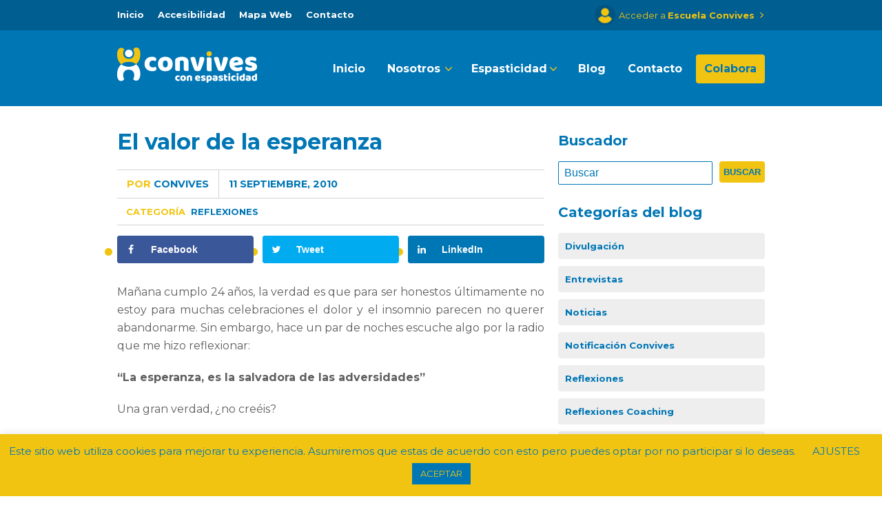

--- FILE ---
content_type: text/html; charset=UTF-8
request_url: https://www.convives.net/2010/09/el-valor-de-la-esperanza/
body_size: 19427
content:
<!DOCTYPE html>
<html lang="es">
<head>

	<!-- Basic Page Needs
  ================================================== -->
	<meta http-equiv="content-type" content="text/html; charset=utf-8"/>
	<title>
		     El valor de la esperanza - Convives con Espasticidad	</title>
    <meta name="description" content="Trabajamos por la autonomía de las personas que conviven con espasticidad." />
    <meta name="keywords" content="convives, asociacion convives, convives con espasticidad, convivir con espasticidad, espasticidad, blog sobre espasticidad, claudia tecglen" />
    <meta name="author" content="Claudia Tecglen" />
    <link rel="icon" type="image/png" href="https://www.convives.net/wp-content/themes/MissionWP24/images/favicon.png" />

	<!-- Mobile Specific Metas
  ================================================== -->
	<meta name="viewport" content="width=device-width, initial-scale=1, maximum-scale=1" />
                      

	<!--[if lt IE 9]>
		<script src="http://html5shim.googlecode.com/svn/trunk/html5.js"></script>
	<![endif]-->


        <link rel="alternate" type="application/rss+xml" title="Convives con Espasticidad RSS Feed" href="https://www.convives.net/feed/" />
        <link rel="alternate" type="text/xml" title="RSS .92" href="https://www.convives.net/feed/rss/" />
        <link rel="alternate" type="application/atom+xml" title="Atom 0.3" href="https://www.convives.net/feed/atom/" />
        <link rel="pingback" href="https://www.convives.net/xmlrpc.php" />

        <!-- Theme Hook -->
        
     <meta name='robots' content='max-image-preview:large' />
<!-- Grow Social by Mediavine v.1.20.3 https://marketplace.mediavine.com/grow-social-pro/ -->
<meta property="og:locale" content="es_ES" />
<meta property="og:type" content="article" />
<meta property="og:title" content="El valor de la esperanza" />
<meta property="og:description" content="Mañana cumplo 24 años, la verdad es que para ser honestos últimamente no estoy para muchas celebraciones el dolor y el insomnio parecen no querer abandonarme. Sin embargo, hace un par de noches escuche algo" />
<meta property="og:url" content="https://www.convives.net/2010/09/el-valor-de-la-esperanza/" />
<meta property="og:site_name" content="Convives con Espasticidad" />
<meta property="og:updated_time" content="2013-12-15T10:40:08+00:00" />
<meta property="article:published_time" content="2010-09-11T20:12:00+00:00" />
<meta property="article:modified_time" content="2013-12-15T10:40:08+00:00" />
<meta name="twitter:card" content="summary_large_image" />
<meta name="twitter:title" content="El valor de la esperanza" />
<meta name="twitter:description" content="Mañana cumplo 24 años, la verdad es que para ser honestos últimamente no estoy para muchas celebraciones el dolor y el insomnio parecen no querer abandonarme. Sin embargo, hace un par de noches escuche algo" />
<!-- Grow Social by Mediavine v.1.20.3 https://marketplace.mediavine.com/grow-social-pro/ -->
<link rel='dns-prefetch' href='//www.convives.net' />
<link rel='dns-prefetch' href='//ajax.googleapis.com' />
<link rel="alternate" type="application/rss+xml" title="Convives con Espasticidad &raquo; Feed" href="https://www.convives.net/feed/" />
<link rel="alternate" type="application/rss+xml" title="Convives con Espasticidad &raquo; Feed de los comentarios" href="https://www.convives.net/comments/feed/" />
<link rel="alternate" type="application/rss+xml" title="Convives con Espasticidad &raquo; Comentario El valor de la esperanza del feed" href="https://www.convives.net/2010/09/el-valor-de-la-esperanza/feed/" />
<link rel='stylesheet' id='dashicons-css' href='https://www.convives.net/wp-includes/css/dashicons.min.css?ver=6.4.7' type='text/css' media='all' />
<link rel='stylesheet' id='wp-block-library-css' href='https://www.convives.net/wp-includes/css/dist/block-library/style.min.css?ver=6.4.7' type='text/css' media='all' />
<link rel='stylesheet' id='sensei-theme-blocks-css' href='https://www.convives.net/wp-content/plugins/sensei-lms/assets/dist/css/sensei-theme-blocks.css?ver=da76eee960ee8e72c2c1' type='text/css' media='all' />
<link rel='stylesheet' id='sensei-sidebar-mobile-menu-css' href='https://www.convives.net/wp-content/plugins/sensei-lms/assets/dist/css/sensei-course-theme/sidebar-mobile-menu.css?ver=a2904062ba4cd0776255' type='text/css' media='all' />
<style id='classic-theme-styles-inline-css' type='text/css'>
/*! This file is auto-generated */
.wp-block-button__link{color:#fff;background-color:#32373c;border-radius:9999px;box-shadow:none;text-decoration:none;padding:calc(.667em + 2px) calc(1.333em + 2px);font-size:1.125em}.wp-block-file__button{background:#32373c;color:#fff;text-decoration:none}
</style>
<style id='global-styles-inline-css' type='text/css'>
body{--wp--preset--color--black: #000000;--wp--preset--color--cyan-bluish-gray: #abb8c3;--wp--preset--color--white: #ffffff;--wp--preset--color--pale-pink: #f78da7;--wp--preset--color--vivid-red: #cf2e2e;--wp--preset--color--luminous-vivid-orange: #ff6900;--wp--preset--color--luminous-vivid-amber: #fcb900;--wp--preset--color--light-green-cyan: #7bdcb5;--wp--preset--color--vivid-green-cyan: #00d084;--wp--preset--color--pale-cyan-blue: #8ed1fc;--wp--preset--color--vivid-cyan-blue: #0693e3;--wp--preset--color--vivid-purple: #9b51e0;--wp--preset--gradient--vivid-cyan-blue-to-vivid-purple: linear-gradient(135deg,rgba(6,147,227,1) 0%,rgb(155,81,224) 100%);--wp--preset--gradient--light-green-cyan-to-vivid-green-cyan: linear-gradient(135deg,rgb(122,220,180) 0%,rgb(0,208,130) 100%);--wp--preset--gradient--luminous-vivid-amber-to-luminous-vivid-orange: linear-gradient(135deg,rgba(252,185,0,1) 0%,rgba(255,105,0,1) 100%);--wp--preset--gradient--luminous-vivid-orange-to-vivid-red: linear-gradient(135deg,rgba(255,105,0,1) 0%,rgb(207,46,46) 100%);--wp--preset--gradient--very-light-gray-to-cyan-bluish-gray: linear-gradient(135deg,rgb(238,238,238) 0%,rgb(169,184,195) 100%);--wp--preset--gradient--cool-to-warm-spectrum: linear-gradient(135deg,rgb(74,234,220) 0%,rgb(151,120,209) 20%,rgb(207,42,186) 40%,rgb(238,44,130) 60%,rgb(251,105,98) 80%,rgb(254,248,76) 100%);--wp--preset--gradient--blush-light-purple: linear-gradient(135deg,rgb(255,206,236) 0%,rgb(152,150,240) 100%);--wp--preset--gradient--blush-bordeaux: linear-gradient(135deg,rgb(254,205,165) 0%,rgb(254,45,45) 50%,rgb(107,0,62) 100%);--wp--preset--gradient--luminous-dusk: linear-gradient(135deg,rgb(255,203,112) 0%,rgb(199,81,192) 50%,rgb(65,88,208) 100%);--wp--preset--gradient--pale-ocean: linear-gradient(135deg,rgb(255,245,203) 0%,rgb(182,227,212) 50%,rgb(51,167,181) 100%);--wp--preset--gradient--electric-grass: linear-gradient(135deg,rgb(202,248,128) 0%,rgb(113,206,126) 100%);--wp--preset--gradient--midnight: linear-gradient(135deg,rgb(2,3,129) 0%,rgb(40,116,252) 100%);--wp--preset--font-size--small: 13px;--wp--preset--font-size--medium: 20px;--wp--preset--font-size--large: 36px;--wp--preset--font-size--x-large: 42px;--wp--preset--spacing--20: 0.44rem;--wp--preset--spacing--30: 0.67rem;--wp--preset--spacing--40: 1rem;--wp--preset--spacing--50: 1.5rem;--wp--preset--spacing--60: 2.25rem;--wp--preset--spacing--70: 3.38rem;--wp--preset--spacing--80: 5.06rem;--wp--preset--shadow--natural: 6px 6px 9px rgba(0, 0, 0, 0.2);--wp--preset--shadow--deep: 12px 12px 50px rgba(0, 0, 0, 0.4);--wp--preset--shadow--sharp: 6px 6px 0px rgba(0, 0, 0, 0.2);--wp--preset--shadow--outlined: 6px 6px 0px -3px rgba(255, 255, 255, 1), 6px 6px rgba(0, 0, 0, 1);--wp--preset--shadow--crisp: 6px 6px 0px rgba(0, 0, 0, 1);}:where(.is-layout-flex){gap: 0.5em;}:where(.is-layout-grid){gap: 0.5em;}body .is-layout-flow > .alignleft{float: left;margin-inline-start: 0;margin-inline-end: 2em;}body .is-layout-flow > .alignright{float: right;margin-inline-start: 2em;margin-inline-end: 0;}body .is-layout-flow > .aligncenter{margin-left: auto !important;margin-right: auto !important;}body .is-layout-constrained > .alignleft{float: left;margin-inline-start: 0;margin-inline-end: 2em;}body .is-layout-constrained > .alignright{float: right;margin-inline-start: 2em;margin-inline-end: 0;}body .is-layout-constrained > .aligncenter{margin-left: auto !important;margin-right: auto !important;}body .is-layout-constrained > :where(:not(.alignleft):not(.alignright):not(.alignfull)){max-width: var(--wp--style--global--content-size);margin-left: auto !important;margin-right: auto !important;}body .is-layout-constrained > .alignwide{max-width: var(--wp--style--global--wide-size);}body .is-layout-flex{display: flex;}body .is-layout-flex{flex-wrap: wrap;align-items: center;}body .is-layout-flex > *{margin: 0;}body .is-layout-grid{display: grid;}body .is-layout-grid > *{margin: 0;}:where(.wp-block-columns.is-layout-flex){gap: 2em;}:where(.wp-block-columns.is-layout-grid){gap: 2em;}:where(.wp-block-post-template.is-layout-flex){gap: 1.25em;}:where(.wp-block-post-template.is-layout-grid){gap: 1.25em;}.has-black-color{color: var(--wp--preset--color--black) !important;}.has-cyan-bluish-gray-color{color: var(--wp--preset--color--cyan-bluish-gray) !important;}.has-white-color{color: var(--wp--preset--color--white) !important;}.has-pale-pink-color{color: var(--wp--preset--color--pale-pink) !important;}.has-vivid-red-color{color: var(--wp--preset--color--vivid-red) !important;}.has-luminous-vivid-orange-color{color: var(--wp--preset--color--luminous-vivid-orange) !important;}.has-luminous-vivid-amber-color{color: var(--wp--preset--color--luminous-vivid-amber) !important;}.has-light-green-cyan-color{color: var(--wp--preset--color--light-green-cyan) !important;}.has-vivid-green-cyan-color{color: var(--wp--preset--color--vivid-green-cyan) !important;}.has-pale-cyan-blue-color{color: var(--wp--preset--color--pale-cyan-blue) !important;}.has-vivid-cyan-blue-color{color: var(--wp--preset--color--vivid-cyan-blue) !important;}.has-vivid-purple-color{color: var(--wp--preset--color--vivid-purple) !important;}.has-black-background-color{background-color: var(--wp--preset--color--black) !important;}.has-cyan-bluish-gray-background-color{background-color: var(--wp--preset--color--cyan-bluish-gray) !important;}.has-white-background-color{background-color: var(--wp--preset--color--white) !important;}.has-pale-pink-background-color{background-color: var(--wp--preset--color--pale-pink) !important;}.has-vivid-red-background-color{background-color: var(--wp--preset--color--vivid-red) !important;}.has-luminous-vivid-orange-background-color{background-color: var(--wp--preset--color--luminous-vivid-orange) !important;}.has-luminous-vivid-amber-background-color{background-color: var(--wp--preset--color--luminous-vivid-amber) !important;}.has-light-green-cyan-background-color{background-color: var(--wp--preset--color--light-green-cyan) !important;}.has-vivid-green-cyan-background-color{background-color: var(--wp--preset--color--vivid-green-cyan) !important;}.has-pale-cyan-blue-background-color{background-color: var(--wp--preset--color--pale-cyan-blue) !important;}.has-vivid-cyan-blue-background-color{background-color: var(--wp--preset--color--vivid-cyan-blue) !important;}.has-vivid-purple-background-color{background-color: var(--wp--preset--color--vivid-purple) !important;}.has-black-border-color{border-color: var(--wp--preset--color--black) !important;}.has-cyan-bluish-gray-border-color{border-color: var(--wp--preset--color--cyan-bluish-gray) !important;}.has-white-border-color{border-color: var(--wp--preset--color--white) !important;}.has-pale-pink-border-color{border-color: var(--wp--preset--color--pale-pink) !important;}.has-vivid-red-border-color{border-color: var(--wp--preset--color--vivid-red) !important;}.has-luminous-vivid-orange-border-color{border-color: var(--wp--preset--color--luminous-vivid-orange) !important;}.has-luminous-vivid-amber-border-color{border-color: var(--wp--preset--color--luminous-vivid-amber) !important;}.has-light-green-cyan-border-color{border-color: var(--wp--preset--color--light-green-cyan) !important;}.has-vivid-green-cyan-border-color{border-color: var(--wp--preset--color--vivid-green-cyan) !important;}.has-pale-cyan-blue-border-color{border-color: var(--wp--preset--color--pale-cyan-blue) !important;}.has-vivid-cyan-blue-border-color{border-color: var(--wp--preset--color--vivid-cyan-blue) !important;}.has-vivid-purple-border-color{border-color: var(--wp--preset--color--vivid-purple) !important;}.has-vivid-cyan-blue-to-vivid-purple-gradient-background{background: var(--wp--preset--gradient--vivid-cyan-blue-to-vivid-purple) !important;}.has-light-green-cyan-to-vivid-green-cyan-gradient-background{background: var(--wp--preset--gradient--light-green-cyan-to-vivid-green-cyan) !important;}.has-luminous-vivid-amber-to-luminous-vivid-orange-gradient-background{background: var(--wp--preset--gradient--luminous-vivid-amber-to-luminous-vivid-orange) !important;}.has-luminous-vivid-orange-to-vivid-red-gradient-background{background: var(--wp--preset--gradient--luminous-vivid-orange-to-vivid-red) !important;}.has-very-light-gray-to-cyan-bluish-gray-gradient-background{background: var(--wp--preset--gradient--very-light-gray-to-cyan-bluish-gray) !important;}.has-cool-to-warm-spectrum-gradient-background{background: var(--wp--preset--gradient--cool-to-warm-spectrum) !important;}.has-blush-light-purple-gradient-background{background: var(--wp--preset--gradient--blush-light-purple) !important;}.has-blush-bordeaux-gradient-background{background: var(--wp--preset--gradient--blush-bordeaux) !important;}.has-luminous-dusk-gradient-background{background: var(--wp--preset--gradient--luminous-dusk) !important;}.has-pale-ocean-gradient-background{background: var(--wp--preset--gradient--pale-ocean) !important;}.has-electric-grass-gradient-background{background: var(--wp--preset--gradient--electric-grass) !important;}.has-midnight-gradient-background{background: var(--wp--preset--gradient--midnight) !important;}.has-small-font-size{font-size: var(--wp--preset--font-size--small) !important;}.has-medium-font-size{font-size: var(--wp--preset--font-size--medium) !important;}.has-large-font-size{font-size: var(--wp--preset--font-size--large) !important;}.has-x-large-font-size{font-size: var(--wp--preset--font-size--x-large) !important;}
.wp-block-navigation a:where(:not(.wp-element-button)){color: inherit;}
:where(.wp-block-post-template.is-layout-flex){gap: 1.25em;}:where(.wp-block-post-template.is-layout-grid){gap: 1.25em;}
:where(.wp-block-columns.is-layout-flex){gap: 2em;}:where(.wp-block-columns.is-layout-grid){gap: 2em;}
.wp-block-pullquote{font-size: 1.5em;line-height: 1.6;}
</style>
<link rel='stylesheet' id='jquery-ui-css' href='https://ajax.googleapis.com/ajax/libs/jqueryui/1.8/themes/base/jquery-ui.css?ver=6.4.7' type='text/css' media='all' />
<link rel='stylesheet' id='cookie-law-info-css' href='https://www.convives.net/wp-content/plugins/cookie-law-info/legacy/public/css/cookie-law-info-public.css?ver=3.1.7' type='text/css' media='all' />
<link rel='stylesheet' id='cookie-law-info-gdpr-css' href='https://www.convives.net/wp-content/plugins/cookie-law-info/legacy/public/css/cookie-law-info-gdpr.css?ver=3.1.7' type='text/css' media='all' />
<link rel='stylesheet' id='wpdm-font-awesome-css' href='https://www.convives.net/wp-content/plugins/download-manager/assets/fontawesome/css/all.min.css?ver=6.4.7' type='text/css' media='all' />
<link rel='stylesheet' id='wpdm-frontend-css-css' href='https://www.convives.net/wp-content/plugins/download-manager/assets/bootstrap/css/bootstrap.min.css?ver=6.4.7' type='text/css' media='all' />
<link rel='stylesheet' id='wpdm-front-css' href='https://www.convives.net/wp-content/plugins/download-manager/assets/css/front.css?ver=6.4.7' type='text/css' media='all' />
<link rel='stylesheet' id='module-frontend-css' href='https://www.convives.net/wp-content/plugins/sensei-lms/assets/dist/css/modules-frontend.css?ver=cca6dcd88abe8edd7799' type='text/css' media='all' />
<link rel='stylesheet' id='pages-frontend-css' href='https://www.convives.net/wp-content/plugins/sensei-lms/assets/dist/css/pages-frontend.css?ver=edcdf7465b8aa0bcaa21' type='text/css' media='all' />
<link rel='stylesheet' id='sensei-frontend-css' href='https://www.convives.net/wp-content/plugins/sensei-lms/assets/dist/css/frontend.css?ver=5bdeb28ce9856764d612' type='text/css' media='screen' />
<link rel='stylesheet' id='dpsp-frontend-style-pro-css' href='https://www.convives.net/wp-content/plugins/social-pug/assets/dist/style-frontend-pro.1.20.3.css?ver=1.20.3' type='text/css' media='all' />
<link rel='stylesheet' id='mission-style-css' href='https://www.convives.net/wp-content/themes/MissionWP24/style.css?ver=6.4.7' type='text/css' media='all' />
<link rel='stylesheet' id='mission-superfish-css' href='https://www.convives.net/wp-content/themes/MissionWP24/stylesheets/superfish.css?ver=20121010' type='text/css' media='all' />
<link rel='stylesheet' id='mission-skeleton-css' href='https://www.convives.net/wp-content/themes/MissionWP24/stylesheets/skeleton.css?ver=20121010' type='text/css' media='all' />
<link rel='stylesheet' id='mission-base-css' href='https://www.convives.net/wp-content/themes/MissionWP24/stylesheets/base.css?ver=20121010' type='text/css' media='all' />
<link rel='stylesheet' id='custom-css' href='https://www.convives.net/wp-content/themes/MissionWP24/custom.css?ver=6.4.7' type='text/css' media='all' />
<script type="text/javascript" src="https://www.convives.net/wp-includes/js/jquery/jquery.min.js?ver=3.7.1" id="jquery-core-js"></script>
<script type="text/javascript" src="https://www.convives.net/wp-includes/js/jquery/jquery-migrate.min.js?ver=3.4.1" id="jquery-migrate-js"></script>
<script type="text/javascript" src="https://www.convives.net/wp-includes/js/jquery/ui/core.min.js?ver=1.13.2" id="jquery-ui-core-js"></script>
<script type="text/javascript" src="https://www.convives.net/wp-includes/js/jquery/ui/datepicker.min.js?ver=1.13.2" id="jquery-ui-datepicker-js"></script>
<script type="text/javascript" id="jquery-ui-datepicker-js-after">
/* <![CDATA[ */
jQuery(function(jQuery){jQuery.datepicker.setDefaults({"closeText":"Cerrar","currentText":"Hoy","monthNames":["enero","febrero","marzo","abril","mayo","junio","julio","agosto","septiembre","octubre","noviembre","diciembre"],"monthNamesShort":["Ene","Feb","Mar","Abr","May","Jun","Jul","Ago","Sep","Oct","Nov","Dic"],"nextText":"Siguiente","prevText":"Anterior","dayNames":["domingo","lunes","martes","mi\u00e9rcoles","jueves","viernes","s\u00e1bado"],"dayNamesShort":["Dom","Lun","Mar","Mi\u00e9","Jue","Vie","S\u00e1b"],"dayNamesMin":["D","L","M","X","J","V","S"],"dateFormat":"d MM, yy","firstDay":1,"isRTL":false});});
/* ]]> */
</script>
<script type="text/javascript" src="https://www.convives.net/wp-content/plugins/bab-form//form.js?ver=6.4.7" id="bab_form_js-js"></script>
<script type="text/javascript" id="cookie-law-info-js-extra">
/* <![CDATA[ */
var Cli_Data = {"nn_cookie_ids":[],"cookielist":[],"non_necessary_cookies":[],"ccpaEnabled":"","ccpaRegionBased":"","ccpaBarEnabled":"","strictlyEnabled":["necessary","obligatoire"],"ccpaType":"gdpr","js_blocking":"","custom_integration":"","triggerDomRefresh":"","secure_cookies":""};
var cli_cookiebar_settings = {"animate_speed_hide":"500","animate_speed_show":"500","background":"#f1c411","border":"#b1a6a6c2","border_on":"","button_1_button_colour":"#0076b5","button_1_button_hover":"#005e91","button_1_link_colour":"#f1c411","button_1_as_button":"1","button_1_new_win":"","button_2_button_colour":"#333","button_2_button_hover":"#292929","button_2_link_colour":"#0076b5","button_2_as_button":"","button_2_hidebar":"","button_3_button_colour":"#0076b5","button_3_button_hover":"#005e91","button_3_link_colour":"#fff","button_3_as_button":"1","button_3_new_win":"","button_4_button_colour":"#000","button_4_button_hover":"#000000","button_4_link_colour":"#0076b5","button_4_as_button":"","button_7_button_colour":"#61a229","button_7_button_hover":"#4e8221","button_7_link_colour":"#fff","button_7_as_button":"1","button_7_new_win":"","font_family":"inherit","header_fix":"","notify_animate_hide":"1","notify_animate_show":"","notify_div_id":"#cookie-law-info-bar","notify_position_horizontal":"right","notify_position_vertical":"bottom","scroll_close":"","scroll_close_reload":"","accept_close_reload":"","reject_close_reload":"","showagain_tab":"","showagain_background":"#fff","showagain_border":"#000","showagain_div_id":"#cookie-law-info-again","showagain_x_position":"100px","text":"#0076b5","show_once_yn":"","show_once":"10000","logging_on":"","as_popup":"","popup_overlay":"1","bar_heading_text":"","cookie_bar_as":"banner","popup_showagain_position":"bottom-right","widget_position":"left"};
var log_object = {"ajax_url":"https:\/\/www.convives.net\/wp-admin\/admin-ajax.php"};
/* ]]> */
</script>
<script type="text/javascript" src="https://www.convives.net/wp-content/plugins/cookie-law-info/legacy/public/js/cookie-law-info-public.js?ver=3.1.7" id="cookie-law-info-js"></script>
<script type="text/javascript" src="https://www.convives.net/wp-content/plugins/download-manager/assets/bootstrap/js/popper.min.js?ver=6.4.7" id="wpdm-poper-js"></script>
<script type="text/javascript" src="https://www.convives.net/wp-content/plugins/download-manager/assets/bootstrap/js/bootstrap.min.js?ver=6.4.7" id="wpdm-frontend-js-js"></script>
<script type="text/javascript" id="wpdm-frontjs-js-extra">
/* <![CDATA[ */
var wpdm_url = {"home":"https:\/\/www.convives.net\/","site":"https:\/\/www.convives.net\/","ajax":"https:\/\/www.convives.net\/wp-admin\/admin-ajax.php"};
var wpdm_js = {"spinner":"<i class=\"fas fa-sun fa-spin\"><\/i>","client_id":"c4fd133efdac19a0c8037bd06fc64fa9"};
var wpdm_strings = {"pass_var":"\u00a1Contrase\u00f1a verificada!","pass_var_q":"Please click following button to start download.","start_dl":"Iniciar descarga"};
/* ]]> */
</script>
<script type="text/javascript" src="https://www.convives.net/wp-content/plugins/download-manager/assets/js/front.js?ver=3.2.82" id="wpdm-frontjs-js"></script>
<link rel="https://api.w.org/" href="https://www.convives.net/wp-json/" /><link rel="alternate" type="application/json" href="https://www.convives.net/wp-json/wp/v2/posts/11334" /><link rel="EditURI" type="application/rsd+xml" title="RSD" href="https://www.convives.net/xmlrpc.php?rsd" />
<meta name="generator" content="WordPress 6.4.7" />
<link rel="canonical" href="https://www.convives.net/2010/09/el-valor-de-la-esperanza/" />
<link rel='shortlink' href='https://www.convives.net/?p=11334' />
<link rel="alternate" type="application/json+oembed" href="https://www.convives.net/wp-json/oembed/1.0/embed?url=https%3A%2F%2Fwww.convives.net%2F2010%2F09%2Fel-valor-de-la-esperanza%2F" />
<link rel="alternate" type="text/xml+oembed" href="https://www.convives.net/wp-json/oembed/1.0/embed?url=https%3A%2F%2Fwww.convives.net%2F2010%2F09%2Fel-valor-de-la-esperanza%2F&#038;format=xml" />
		<style>
			:root {
						}
		</style>
		<style type="text/css" data-source="Grow Social by Mediavine">
				@media screen and ( max-width : 720px ) {
					.dpsp-content-wrapper.dpsp-hide-on-mobile,
					.dpsp-share-text.dpsp-hide-on-mobile,
					.dpsp-content-wrapper .dpsp-network-label {
						display: none;
					}
					.dpsp-has-spacing .dpsp-networks-btns-wrapper li {
						margin:0 2% 10px 0;
					}
					.dpsp-network-btn.dpsp-has-label:not(.dpsp-has-count) {
						max-height: 40px;
						padding: 0;
						justify-content: center;
					}
					.dpsp-content-wrapper.dpsp-size-small .dpsp-network-btn.dpsp-has-label:not(.dpsp-has-count){
						max-height: 32px;
					}
					.dpsp-content-wrapper.dpsp-size-large .dpsp-network-btn.dpsp-has-label:not(.dpsp-has-count){
						max-height: 46px;
					}
				}
			
			@media screen and ( max-width : 720px ) {
				#dpsp-floating-sidebar.dpsp-hide-on-mobile.opened {
					display: none;
				}
			}
			</style>		<style type="text/css" id="wp-custom-css">
			p {
    line-height: 26px;
}



div.bab_collapse .panel-title a {
    padding: 20px 60px 20px 20px;
}		</style>
		<meta name="generator" content="WordPress Download Manager 3.2.82" />
                <style>
        /* WPDM Link Template Styles */        </style>
                <style>

            :root {
                --color-primary: #016ebe;
                --color-primary-rgb: 1, 110, 190;
                --color-primary-hover: #016ebe;
                --color-primary-active: #016ebe;
                --color-secondary: #016ebe;
                --color-secondary-rgb: 1, 110, 190;
                --color-secondary-hover: #016ebe;
                --color-secondary-active: #016ebe;
                --color-success: #18ce0f;
                --color-success-rgb: 24, 206, 15;
                --color-success-hover: #18ce0f;
                --color-success-active: #18ce0f;
                --color-info: #2CA8FF;
                --color-info-rgb: 44, 168, 255;
                --color-info-hover: #2CA8FF;
                --color-info-active: #2CA8FF;
                --color-warning: #FFB236;
                --color-warning-rgb: 255, 178, 54;
                --color-warning-hover: #FFB236;
                --color-warning-active: #FFB236;
                --color-danger: #ff5062;
                --color-danger-rgb: 255, 80, 98;
                --color-danger-hover: #ff5062;
                --color-danger-active: #ff5062;
                --color-green: #30b570;
                --color-blue: #0073ff;
                --color-purple: #8557D3;
                --color-red: #ff5062;
                --color-muted: rgba(69, 89, 122, 0.6);
                --wpdm-font: "Rubik", -apple-system, BlinkMacSystemFont, "Segoe UI", Roboto, Helvetica, Arial, sans-serif, "Apple Color Emoji", "Segoe UI Emoji", "Segoe UI Symbol";
            }

            .wpdm-download-link.btn.btn-primary.btn-sm {
                border-radius: 4px;
            }


        </style>
             <script type="text/javascript">
function go() 
{
window.location=document.getElementById("menu_m").value;
}
function go_a() 
{
window.location=document.getElementById("menu_m_a").value;
}
</script>
<!-- Global site tag (gtag.js) - Google Analytics -->
<script async src="https://www.googletagmanager.com/gtag/js?id=UA-23717312-1"></script>
<script>
  window.dataLayer = window.dataLayer || [];
  function gtag(){dataLayer.push(arguments);}
  gtag('js', new Date());

  gtag('config', 'UA-23717312-1');
</script>
<!-- Global site tag (gtag.js) - Google Ads: 690944223 -->

<script async src="https://www.googletagmanager.com/gtag/js?id=AW-690944223"></script>

<script>

  window.dataLayer = window.dataLayer || [];

  function gtag(){dataLayer.push(arguments);}

  gtag('js', new Date());

 

  gtag('config', 'AW-690944223');

</script>
<!-- Event snippet for Botón estoy interesado en participar conversion page

In your html page, add the snippet and call gtag_report_conversion when someone clicks on the chosen link or button. -->

<script>

function gtag_report_conversion(url) {

  var callback = function () {

    if (typeof(url) != 'undefined') {

      window.location = url;

    }

  };

  gtag('event', 'conversion', {

      'send_to': 'AW-690944223/3M6zCJXDxrUBEN_xu8kC',

      'event_callback': callback

  });

  return false;

}

</script>
</head>

    <body class="post-template-default single single-post postid-11334 single-format-standard sensei-fit">

            <div id="topbar">
        
        <div class="container clearfix">
          
            <div class="sixteen columns">
     
                
                 <div class="mainNav">

                    <ul id="menu-top-menu" class="nav clearfix sf-menu sf-js-enabled sf-shadow"><li id="menu-item-17629" class="menu-item menu-item-type-custom menu-item-object-custom menu-item-home menu-item-17629"><a href="https://www.convives.net/">Inicio</a></li>
<li id="menu-item-12042" class="menu-item menu-item-type-post_type menu-item-object-page menu-item-12042"><a href="https://www.convives.net/accesibilidad/">Accesibilidad</a></li>
<li id="menu-item-12041" class="menu-item menu-item-type-post_type menu-item-object-page menu-item-12041"><a href="https://www.convives.net/mapa-web/">Mapa Web</a></li>
<li id="menu-item-10857" class="menu-item menu-item-type-post_type menu-item-object-page menu-item-10857"><a href="https://www.convives.net/contacto/">Contacto</a></li>
</ul>                 
               

                </div>
                <div id="menu_movil_a">
                    <select title="Menú accesible" id="menu_m_a" class="menu menu_movil" onchange="go_a()"><option value="" selected="selected" >Menú accesible</option><option value="https://www.convives.net/">Inicio</option>
<option value="https://www.convives.net/accesibilidad/">Accesibilidad</option>
<option value="https://www.convives.net/mapa-web/">Mapa Web</option>
<option value="https://www.convives.net/contacto/">Contacto</option>
</select>                </div> 

                <div id="head_login">
                	<a class="nologged" href="https://www.convives.net/accesoescuela/">Acceder a <strong>Escuela Convives</strong></a>
                </div>
                            
            </div>
            
        </div>
        
    </div>
     
        
           <div class="noBanner header">
        
        <div class="container">
            
            <div class="sixteen columns">
                
               <a href="https://www.convives.net" id="logo"><img alt="Convives con espasticidad" src="https://www.convives.net/wp-content/uploads/2019/04/logotipo_convives.png" /></a>
               <div class="menusup">

                    <ul id="menu-menu" class="nav clearfix sf-menu sf-js-enabled sf-shadow"><li id="menu-item-10864" class="menu-item menu-item-type-custom menu-item-object-custom menu-item-home menu-item-10864"><a href="https://www.convives.net">Inicio</a></li>
<li id="menu-item-12008" class="menu-item menu-item-type-custom menu-item-object-custom menu-item-has-children menu-item-12008"><a>Nosotros</a>
<ul class="sub-menu">
	<li id="menu-item-11977" class="menu-item menu-item-type-post_type menu-item-object-page menu-item-11977"><a href="https://www.convives.net/sobre-convives/">Sobre Convives</a></li>
	<li id="menu-item-18846" class="menu-item menu-item-type-post_type menu-item-object-page menu-item-18846"><a href="https://www.convives.net/podcast-los-convivientes/">Podcast Los Convivientes</a></li>
	<li id="menu-item-19381" class="menu-item menu-item-type-post_type menu-item-object-page menu-item-19381"><a href="https://www.convives.net/jornada-con-ciencia/">Jornada Con-Ciencia</a></li>
	<li id="menu-item-12012" class="menu-item menu-item-type-post_type menu-item-object-page menu-item-12012"><a href="https://www.convives.net/sobre-convives/servicios-para-socios/">Servicios para Socios</a></li>
	<li id="menu-item-15164" class="menu-item menu-item-type-post_type menu-item-object-page menu-item-15164"><a href="https://www.convives.net/sobre-convives/investigaciones/">Investigaciones</a></li>
	<li id="menu-item-15654" class="menu-item menu-item-type-post_type menu-item-object-page menu-item-15654"><a href="https://www.convives.net/sobre-convives/hazte-socio/">Hazte socio</a></li>
	<li id="menu-item-14109" class="menu-item menu-item-type-post_type menu-item-object-page menu-item-14109"><a href="https://www.convives.net/sobre-convives/hemeroteca/">Hemeroteca</a></li>
	<li id="menu-item-15095" class="menu-item menu-item-type-post_type menu-item-object-page menu-item-15095"><a href="https://www.convives.net/sobre-convives/memoria-de-actividades/">Transparencia</a></li>
	<li id="menu-item-10930" class="menu-item menu-item-type-post_type menu-item-object-page menu-item-10930"><a href="https://www.convives.net/sobre-convives/patrocinadores-y-coloboradores/">Colaboradores</a></li>
</ul>
</li>
<li id="menu-item-12009" class="menu-item menu-item-type-custom menu-item-object-custom menu-item-has-children menu-item-12009"><a>Espasticidad</a>
<ul class="sub-menu">
	<li id="menu-item-11978" class="menu-item menu-item-type-post_type menu-item-object-page menu-item-11978"><a href="https://www.convives.net/espasticidad/">¿Qué es la Espasticidad?</a></li>
	<li id="menu-item-19303" class="menu-item menu-item-type-post_type menu-item-object-page menu-item-19303"><a href="https://www.convives.net/espasticidad/preguntas-y-respuestas-frecuentes-sobre-el-afrontamiento-de-la-discapacidad/">Preguntas y respuestas que las personas se hacen para saber más de la discapacidad</a></li>
	<li id="menu-item-19236" class="menu-item menu-item-type-post_type menu-item-object-page menu-item-19236"><a href="https://www.convives.net/espasticidad/guia-interactiva-cuida-tu-salud-mejora-tu-vida/">Guía interactiva “Cuida tu salud, mejora tu vida”</a></li>
	<li id="menu-item-19403" class="menu-item menu-item-type-post_type menu-item-object-page menu-item-19403"><a href="https://www.convives.net/espasticidad/miguel-y-carmen-se-divierten-con-las-nuevas-tecnologias/">Cuento: Miguel y Carmen se divierten con las nuevas tecnologías</a></li>
	<li id="menu-item-19054" class="menu-item menu-item-type-post_type menu-item-object-page menu-item-19054"><a href="https://www.convives.net/espasticidad/no-tengas-miedo-cuentas-conmigo/">Cuento: No tengas miedo, cuentas conmigo</a></li>
	<li id="menu-item-18186" class="menu-item menu-item-type-post_type menu-item-object-page menu-item-18186"><a href="https://www.convives.net/covid-19/">Información útil sobre el COVID-19</a></li>
	<li id="menu-item-18388" class="menu-item menu-item-type-post_type menu-item-object-page menu-item-18388"><a href="https://www.convives.net/covid-19/pautas-psicologicas-estrespostraumatico/">Pautas psicológicas para reducir el estrés postraumático por COVID-19</a></li>
	<li id="menu-item-18250" class="menu-item menu-item-type-post_type menu-item-object-page menu-item-18250"><a href="https://www.convives.net/tabaquismo/">Tabaquismo</a></li>
	<li id="menu-item-16273" class="menu-item menu-item-type-post_type menu-item-object-page menu-item-16273"><a href="https://www.convives.net/escuela-afrontamiento/">Escuela de Afrontamiento Activo</a></li>
	<li id="menu-item-18577" class="menu-item menu-item-type-post_type menu-item-object-page menu-item-18577"><a href="https://www.convives.net/guia-para-un-afrontamiento-activo-de-la-discapacidad/">Guía Afrontamiento</a></li>
	<li id="menu-item-13788" class="menu-item menu-item-type-post_type menu-item-object-page menu-item-13788"><a href="https://www.convives.net/espasticidad/guia-espasticidad/">Guía Espasticidad</a></li>
	<li id="menu-item-15274" class="menu-item menu-item-type-post_type menu-item-object-page menu-item-15274"><a href="https://www.convives.net/la-toxina-botulinica/">Guía Toxina Botulínica</a></li>
	<li id="menu-item-18820" class="menu-item menu-item-type-post_type menu-item-object-page menu-item-18820"><a href="https://www.convives.net/guia-para-dejar-de-fumar/">Guía para dejar de fumar de forma saludable</a></li>
	<li id="menu-item-16615" class="menu-item menu-item-type-post_type menu-item-object-page menu-item-16615"><a href="https://www.convives.net/guia-practica-de-la-autoestima/">Guía Práctica de la autoestima</a></li>
	<li id="menu-item-10926" class="menu-item menu-item-type-post_type menu-item-object-page menu-item-10926"><a href="https://www.convives.net/espasticidad/documentacion/">Documentación Útil</a></li>
	<li id="menu-item-10925" class="menu-item menu-item-type-post_type menu-item-object-page menu-item-10925"><a href="https://www.convives.net/espasticidad/enlaces-propios/">Enlaces propios</a></li>
	<li id="menu-item-12078" class="menu-item menu-item-type-post_type menu-item-object-page menu-item-12078"><a href="https://www.convives.net/espasticidad/otros-enlaces-de-interes/">Otros enlaces de interés</a></li>
</ul>
</li>
<li id="menu-item-10839" class="menu-item menu-item-type-post_type menu-item-object-page menu-item-10839"><a href="https://www.convives.net/blog/">Blog</a></li>
<li id="menu-item-10838" class="menu-item menu-item-type-post_type menu-item-object-page menu-item-10838"><a href="https://www.convives.net/contacto/">Contacto</a></li>
<li id="menu-item-16836" class="button menu-item menu-item-type-post_type menu-item-object-page menu-item-16836"><a href="https://www.convives.net/sobre-convives/como-colaborar-hazte-socio/">Colabora</a></li>
</ul>                </div>     
                <div id="menu_movil">
                    <select title="Menú" id="menu_m" class="menu menu_movil" onchange="go()"><option value="" selected="selected" >Menú</option><option value="https://www.convives.net/">Inicio</option>
<option value="https://www.convives.net/sobre-convives/">Nosotros</option><option value="https://www.convives.net/sobre-convives/">&nbsp;&nbsp;&nbsp;&nbsp;Sobre Convives</option>
<option value="https://www.convives.net/podcast-los-convivientes/">&nbsp;&nbsp;&nbsp;&nbsp;Podcast Los Convivientes</option>
<option value="https://www.convives.net/jornada-con-ciencia/">&nbsp;&nbsp;&nbsp;&nbsp;Jornada Con-Ciencia</option>
<option value="https://www.convives.net/sobre-convives/servicios-para-socios/">&nbsp;&nbsp;&nbsp;&nbsp;Servicios para Socios</option>
<option value="https://www.convives.net/sobre-convives/investigaciones/">&nbsp;&nbsp;&nbsp;&nbsp;Investigaciones</option>
<option value="https://www.convives.net/sobre-convives/hazte-socio/">&nbsp;&nbsp;&nbsp;&nbsp;Hazte socio</option>
<option value="https://www.convives.net/sobre-convives/hemeroteca/">&nbsp;&nbsp;&nbsp;&nbsp;Hemeroteca</option>
<option value="https://www.convives.net/sobre-convives/memoria-de-actividades/">&nbsp;&nbsp;&nbsp;&nbsp;Transparencia</option>
<option value="https://www.convives.net/sobre-convives/patrocinadores-y-coloboradores/">&nbsp;&nbsp;&nbsp;&nbsp;Colaboradores</option>

<option value="https://www.convives.net/espasticidad/">Espasticidad</option><option value="https://www.convives.net/espasticidad/">&nbsp;&nbsp;&nbsp;&nbsp;¿Qué es la espasticidad?</option>
<option value="https://www.convives.net/espasticidad/preguntas-y-respuestas-frecuentes-sobre-el-afrontamiento-de-la-discapacidad/">&nbsp;&nbsp;&nbsp;&nbsp;Preguntas y respuestas que las personas se hacen para saber más de la discapacidad</option>
<option value="https://www.convives.net/espasticidad/guia-interactiva-cuida-tu-salud-mejora-tu-vida/">&nbsp;&nbsp;&nbsp;&nbsp;Guía interactiva “Cuida tu salud, mejora tu vida”</option>
<option value="https://www.convives.net/espasticidad/miguel-y-carmen-se-divierten-con-las-nuevas-tecnologias/">&nbsp;&nbsp;&nbsp;&nbsp;Cuento: Miguel y Carmen se divierten con las nuevas tecnologías</option>
<option value="https://www.convives.net/espasticidad/no-tengas-miedo-cuentas-conmigo/">&nbsp;&nbsp;&nbsp;&nbsp;Cuento: No tengas miedo, cuentas conmigo</option>
<option value="https://www.convives.net/tabaquismo/">&nbsp;&nbsp;&nbsp;&nbsp;Tabaquismo</option>
<option value="https://www.convives.net/covid-19/">&nbsp;&nbsp;&nbsp;&nbsp;Información útil COVID-19</option>
<option value="https://www.convives.net/covid-19/pautas-psicologicas-estrespostraumatico/">&nbsp;&nbsp;&nbsp;&nbsp;Pautas psicológicas COVID-19</option>
<option value="https://www.convives.net/accesoescuela/">&nbsp;&nbsp;&nbsp;&nbsp;¡Bienvenidos a la Escuela Convives!</option>
<option value="https://www.convives.net/escuela-afrontamiento/">&nbsp;&nbsp;&nbsp;&nbsp;Escuela de Afrontamiento Activo</option>
<option value="https://www.convives.net/guia-para-un-afrontamiento-activo-de-la-discapacidad/">&nbsp;&nbsp;&nbsp;&nbsp;Guía Afrontamiento</option>
<option value="https://www.convives.net/espasticidad/guia-espasticidad/">&nbsp;&nbsp;&nbsp;&nbsp;Guía Espasticidad</option>
<option value="https://www.convives.net/la-toxina-botulinica/">&nbsp;&nbsp;&nbsp;&nbsp;Guía Toxina Botulínica</option>
<option value="https://www.convives.net/guia-para-dejar-de-fumar/">&nbsp;&nbsp;&nbsp;&nbsp;Guía para dejar de fumar de forma saludable</option>
<option value="https://www.convives.net/guia-practica-de-la-autoestima/">&nbsp;&nbsp;&nbsp;&nbsp;Guía Práctica de la Autoestima</option>
<option value="https://www.convives.net/espasticidad/documentacion/">&nbsp;&nbsp;&nbsp;&nbsp;Documentación Útil</option>
<option value="https://www.convives.net/espasticidad/enlaces-propios/">&nbsp;&nbsp;&nbsp;&nbsp;Enlaces propios</option>
<option value="https://www.convives.net/espasticidad/otros-enlaces-de-interes/">&nbsp;&nbsp;&nbsp;&nbsp;Otros enlaces de interés</option>

<option value="https://www.convives.net/blog/">Blog</option>
<option value="https://www.convives.net/accesibilidad/">Accesibilidad</option>
<option value="https://www.convives.net/mapa-web/">Mapa Web</option>
<option value="https://www.convives.net/contacto/">Contacto</option>
</select>                </div>           
            </div>
            
        </div>
        
    </div>  

 
 
<div class="pageContent">
    
        
        
                          
                     <div class="container noBannerContent">
                         
                                                         
                 <div class="two-thirds column">
                     
                                                  
                    
                
               

            
                  <ul>
                    

                         

                      
                                                   
                  
                           <li class="dd_news_post post-11334 post type-post status-publish format-standard hentry category-reflexiones grow-content-body">
                               
                                                                              
                               
                                 <div class="postTitle clearfix">
                            
                        
                        <h1 class="pageTitle"><a href="https://www.convives.net/2010/09/el-valor-de-la-esperanza/">El valor de la esperanza</a></h1>
                            
                        </div>
                        
                                                                      
                  
                                <ul class="metaBtn clearfix">
                                    
                                    <li><a href="https://www.convives.net/author/convives/" ><span>Por</span> convives</a></li>
                                      <li><a href="https://www.convives.net/2010/09/"> 11 septiembre, 2010</a></li>
                                   
                                    
                                </ul>
                        
                               <div class="postCategories"> <span>Categoría</span> <a href="https://www.convives.net/category/reflexiones/" rel="category tag">Reflexiones</a>    </div>
                               
                               <div class="postContent"><div id="dpsp-content-top" class="dpsp-content-wrapper dpsp-shape-rounded dpsp-size-medium dpsp-has-spacing dpsp-show-on-mobile dpsp-button-style-1" style="min-height:40px;position:relative">
	<ul class="dpsp-networks-btns-wrapper dpsp-networks-btns-share dpsp-networks-btns-content dpsp-column-3 " style="padding:0;margin:0;list-style-type:none">
<li class="dpsp-network-list-item dpsp-network-list-item-facebook" style="float:left">
	<a rel="nofollow noopener" href="https://www.facebook.com/sharer/sharer.php?u=https%3A%2F%2Fwww.convives.net%2F2010%2F09%2Fel-valor-de-la-esperanza%2F&t=El%20valor%20de%20la%20esperanza" class="dpsp-network-btn dpsp-facebook dpsp-first dpsp-has-label" target="_blank" aria-label="Share on Facebook" title="Share on Facebook" style="font-size:14px;padding:0rem;max-height:40px" >	<span class="dpsp-network-icon ">
		<span class="dpsp-network-icon-inner" ><svg version="1.1" xmlns="http://www.w3.org/2000/svg" width="32" height="32" viewBox="0 0 18 32"><path d="M17.12 0.224v4.704h-2.784q-1.536 0-2.080 0.64t-0.544 1.92v3.392h5.248l-0.704 5.28h-4.544v13.568h-5.472v-13.568h-4.544v-5.28h4.544v-3.904q0-3.328 1.856-5.152t4.96-1.824q2.624 0 4.064 0.224z"></path></svg></span>
	</span>
	<span class="dpsp-network-label">Facebook</span></a></li>

<li class="dpsp-network-list-item dpsp-network-list-item-twitter" style="float:left">
	<a rel="nofollow noopener" href="https://twitter.com/intent/tweet?text=El%20valor%20de%20la%20esperanza&url=https%3A%2F%2Fwww.convives.net%2F2010%2F09%2Fel-valor-de-la-esperanza%2F" class="dpsp-network-btn dpsp-twitter dpsp-has-label" target="_blank" aria-label="Share on Twitter" title="Share on Twitter" style="font-size:14px;padding:0rem;max-height:40px" >	<span class="dpsp-network-icon ">
		<span class="dpsp-network-icon-inner" ><svg version="1.1" xmlns="http://www.w3.org/2000/svg" width="32" height="32" viewBox="0 0 30 32"><path d="M28.928 7.296q-1.184 1.728-2.88 2.976 0 0.256 0 0.736 0 2.336-0.672 4.64t-2.048 4.448-3.296 3.744-4.608 2.624-5.792 0.96q-4.832 0-8.832-2.592 0.608 0.064 1.376 0.064 4.032 0 7.168-2.464-1.888-0.032-3.36-1.152t-2.048-2.848q0.608 0.096 1.088 0.096 0.768 0 1.536-0.192-2.016-0.416-3.328-1.984t-1.312-3.68v-0.064q1.216 0.672 2.624 0.736-1.184-0.8-1.888-2.048t-0.704-2.752q0-1.568 0.8-2.912 2.176 2.656 5.248 4.256t6.656 1.76q-0.16-0.672-0.16-1.312 0-2.4 1.696-4.064t4.064-1.696q2.528 0 4.224 1.824 1.952-0.384 3.68-1.408-0.672 2.048-2.56 3.2 1.664-0.192 3.328-0.896z"></path></svg></span>
	</span>
	<span class="dpsp-network-label">Tweet</span></a></li>

<li class="dpsp-network-list-item dpsp-network-list-item-linkedin" style="float:left">
	<a rel="nofollow noopener" href="https://www.linkedin.com/shareArticle?url=https%3A%2F%2Fwww.convives.net%2F2010%2F09%2Fel-valor-de-la-esperanza%2F&title=El%20valor%20de%20la%20esperanza&summary=Ma%C3%B1ana%20cumplo%2024%20a%C3%B1os%2C%20la%20verdad%20es%20que%20para%20ser%20honestos%20%C3%BAltimamente%20no%20estoy%20para%20muchas%20celebraciones%20el%20dolor%20y%20el%20insomnio%20parecen%20no%20querer%20abandonarme.%20Sin%20embargo%2C%20hace%20un%20par%20de%20noches%20escuche%20algo&mini=true" class="dpsp-network-btn dpsp-linkedin dpsp-last dpsp-has-label" target="_blank" aria-label="Share on LinkedIn" title="Share on LinkedIn" style="font-size:14px;padding:0rem;max-height:40px" >	<span class="dpsp-network-icon ">
		<span class="dpsp-network-icon-inner" ><svg version="1.1" xmlns="http://www.w3.org/2000/svg" width="32" height="32" viewBox="0 0 27 32"><path d="M6.24 11.168v17.696h-5.888v-17.696h5.888zM6.624 5.696q0 1.312-0.928 2.176t-2.4 0.864h-0.032q-1.472 0-2.368-0.864t-0.896-2.176 0.928-2.176 2.4-0.864 2.368 0.864 0.928 2.176zM27.424 18.72v10.144h-5.856v-9.472q0-1.888-0.736-2.944t-2.272-1.056q-1.12 0-1.856 0.608t-1.152 1.536q-0.192 0.544-0.192 1.44v9.888h-5.888q0.032-7.136 0.032-11.552t0-5.28l-0.032-0.864h5.888v2.56h-0.032q0.352-0.576 0.736-0.992t0.992-0.928 1.568-0.768 2.048-0.288q3.040 0 4.896 2.016t1.856 5.952z"></path></svg></span>
	</span>
	<span class="dpsp-network-label">LinkedIn</span></a></li>
</ul></div>
<p align="justify">Mañana cumplo 24 años, la verdad es que para ser honestos últimamente no estoy para muchas celebraciones el dolor y el insomnio parecen no querer abandonarme. Sin embargo, hace un par de noches escuche algo por la radio que me hizo reflexionar: </p>
<p align="justify"><strong>“La esperanza, es la salvadora de las adversidades”</strong></p>
<p align="justify">Una gran verdad, ¿no creéis? </p>
<p align="justify">Yo no pierdo la esperanza de que grandes momentos están por llegar. </p>
<div id="dpsp-content-bottom" class="dpsp-content-wrapper dpsp-shape-rounded dpsp-size-medium dpsp-has-spacing dpsp-show-on-mobile dpsp-button-style-1" style="min-height:40px;position:relative">
	<ul class="dpsp-networks-btns-wrapper dpsp-networks-btns-share dpsp-networks-btns-content dpsp-column-3 " style="padding:0;margin:0;list-style-type:none">
<li class="dpsp-network-list-item dpsp-network-list-item-facebook" style="float:left">
	<a rel="nofollow noopener" href="https://www.facebook.com/sharer/sharer.php?u=https%3A%2F%2Fwww.convives.net%2F2010%2F09%2Fel-valor-de-la-esperanza%2F&t=El%20valor%20de%20la%20esperanza" class="dpsp-network-btn dpsp-facebook dpsp-first dpsp-has-label" target="_blank" aria-label="Share on Facebook" title="Share on Facebook" style="font-size:14px;padding:0rem;max-height:40px" >	<span class="dpsp-network-icon ">
		<span class="dpsp-network-icon-inner" ><svg version="1.1" xmlns="http://www.w3.org/2000/svg" width="32" height="32" viewBox="0 0 18 32"><path d="M17.12 0.224v4.704h-2.784q-1.536 0-2.080 0.64t-0.544 1.92v3.392h5.248l-0.704 5.28h-4.544v13.568h-5.472v-13.568h-4.544v-5.28h4.544v-3.904q0-3.328 1.856-5.152t4.96-1.824q2.624 0 4.064 0.224z"></path></svg></span>
	</span>
	<span class="dpsp-network-label">Facebook</span></a></li>

<li class="dpsp-network-list-item dpsp-network-list-item-twitter" style="float:left">
	<a rel="nofollow noopener" href="https://twitter.com/intent/tweet?text=El%20valor%20de%20la%20esperanza&url=https%3A%2F%2Fwww.convives.net%2F2010%2F09%2Fel-valor-de-la-esperanza%2F" class="dpsp-network-btn dpsp-twitter dpsp-has-label" target="_blank" aria-label="Share on Twitter" title="Share on Twitter" style="font-size:14px;padding:0rem;max-height:40px" >	<span class="dpsp-network-icon ">
		<span class="dpsp-network-icon-inner" ><svg version="1.1" xmlns="http://www.w3.org/2000/svg" width="32" height="32" viewBox="0 0 30 32"><path d="M28.928 7.296q-1.184 1.728-2.88 2.976 0 0.256 0 0.736 0 2.336-0.672 4.64t-2.048 4.448-3.296 3.744-4.608 2.624-5.792 0.96q-4.832 0-8.832-2.592 0.608 0.064 1.376 0.064 4.032 0 7.168-2.464-1.888-0.032-3.36-1.152t-2.048-2.848q0.608 0.096 1.088 0.096 0.768 0 1.536-0.192-2.016-0.416-3.328-1.984t-1.312-3.68v-0.064q1.216 0.672 2.624 0.736-1.184-0.8-1.888-2.048t-0.704-2.752q0-1.568 0.8-2.912 2.176 2.656 5.248 4.256t6.656 1.76q-0.16-0.672-0.16-1.312 0-2.4 1.696-4.064t4.064-1.696q2.528 0 4.224 1.824 1.952-0.384 3.68-1.408-0.672 2.048-2.56 3.2 1.664-0.192 3.328-0.896z"></path></svg></span>
	</span>
	<span class="dpsp-network-label">Tweet</span></a></li>

<li class="dpsp-network-list-item dpsp-network-list-item-linkedin" style="float:left">
	<a rel="nofollow noopener" href="https://www.linkedin.com/shareArticle?url=https%3A%2F%2Fwww.convives.net%2F2010%2F09%2Fel-valor-de-la-esperanza%2F&title=El%20valor%20de%20la%20esperanza&summary=Ma%C3%B1ana%20cumplo%2024%20a%C3%B1os%2C%20la%20verdad%20es%20que%20para%20ser%20honestos%20%C3%BAltimamente%20no%20estoy%20para%20muchas%20celebraciones%20el%20dolor%20y%20el%20insomnio%20parecen%20no%20querer%20abandonarme.%20Sin%20embargo%2C%20hace%20un%20par%20de%20noches%20escuche%20algo&mini=true" class="dpsp-network-btn dpsp-linkedin dpsp-last dpsp-has-label" target="_blank" aria-label="Share on LinkedIn" title="Share on LinkedIn" style="font-size:14px;padding:0rem;max-height:40px" >	<span class="dpsp-network-icon ">
		<span class="dpsp-network-icon-inner" ><svg version="1.1" xmlns="http://www.w3.org/2000/svg" width="32" height="32" viewBox="0 0 27 32"><path d="M6.24 11.168v17.696h-5.888v-17.696h5.888zM6.624 5.696q0 1.312-0.928 2.176t-2.4 0.864h-0.032q-1.472 0-2.368-0.864t-0.896-2.176 0.928-2.176 2.4-0.864 2.368 0.864 0.928 2.176zM27.424 18.72v10.144h-5.856v-9.472q0-1.888-0.736-2.944t-2.272-1.056q-1.12 0-1.856 0.608t-1.152 1.536q-0.192 0.544-0.192 1.44v9.888h-5.888q0.032-7.136 0.032-11.552t0-5.28l-0.032-0.864h5.888v2.56h-0.032q0.352-0.576 0.736-0.992t0.992-0.928 1.568-0.768 2.048-0.288q3.040 0 4.896 2.016t1.856 5.952z"></path></svg></span>
	</span>
	<span class="dpsp-network-label">LinkedIn</span></a></li>
</ul></div>
</div>
                        
                    </li>
                                     

                         
                 </ul>      
        
                                                 
            </div>
        
                         
                        <ul class="sidebar one-third column clearfix">
                             
             <li class="widget"><div id="custom-post-type-search-3" class="widget_search"><h2>Buscador</h2>
	<form role="search" method="get" id="searchform" class="searchform" action="https://www.convives.net/">
				<div>
					<label class="screen-reader-text" for="s">Buscar:</label>
					<input type="text" value="Buscar" name="s" id="s" placeholder="Buscar" onclick="this.value=''"/>
					<input type="submit" id="searchsubmit" name="submit" value="Buscar" />
				</div>
			<input type="hidden" name="post_type" value="post"></form></div></li><li class="widget"><div id="categories-2" class="widget_categories"><h2>Categorías del blog</h2>
			<ul>
					<li class="cat-item cat-item-10"><a href="https://www.convives.net/category/divulgacion/">Divulgación</a>
</li>
	<li class="cat-item cat-item-27"><a href="https://www.convives.net/category/entrevistas/">Entrevistas</a>
</li>
	<li class="cat-item cat-item-11"><a href="https://www.convives.net/category/noticias/">Noticias</a>
</li>
	<li class="cat-item cat-item-9"><a href="https://www.convives.net/category/notificacion-convives/">Notificación Convives</a>
</li>
	<li class="cat-item cat-item-12"><a href="https://www.convives.net/category/reflexiones/">Reflexiones</a>
</li>
	<li class="cat-item cat-item-22"><a href="https://www.convives.net/category/reflexiones-coaching/">Reflexiones Coaching</a>
</li>
	<li class="cat-item cat-item-1"><a href="https://www.convives.net/category/sin-categoria/">Sin categoría</a>
</li>
	<li class="cat-item cat-item-13"><a href="https://www.convives.net/category/testimonio/">Testimonio</a>
</li>
	<li class="cat-item cat-item-14"><a href="https://www.convives.net/category/ucp/">UCP</a>
</li>
			</ul>

			</div></li>
		<li class="widget"><div id="recent-posts-2" class="widget_recent_entries">
		<h2>Últimos artículos</h2>
		<ul>
											<li>
					<a href="https://www.convives.net/2025/10/convives-con-espasticidad-pone-voz-a-la-soledad-no-deseada-el-insomnio-y-la-dependencia-digital-que-afrontan-las-personas-con-discapacidad/">Convives con Espasticidad pone voz a la soledad no deseada, el insomnio y la dependencia digital que afrontan las personas con discapacidad</a>
									</li>
											<li>
					<a href="https://www.convives.net/2025/09/convive-con-la-esperanza-una-jornada-en-la-que-las-personas-con-discapacidad-dan-claves-para-ilusionarte-con-la-vida/">¡Convive con la Esperanza!, una jornada en la que las personas con discapacidad dan claves para ilusionarte con la vida</a>
									</li>
											<li>
					<a href="https://www.convives.net/2025/04/60-nuevos-sociosanitarios-forman-la-1a-promocion-de-centinelas-del-suicidio-de-espana/">60 nuevos sociosanitarios forman la 1ª promoción de Centinelas del Suicidio de España</a>
									</li>
					</ul>

		</div></li><li class="widget_text widget"><div id="custom_html-71" class="widget_text widget_custom_html"><div class="textwidget custom-html-widget"><iframe src="https://www.teaming.net/group/spread/widgets/dEcGmW4inlE1JwpcFa1poZygniUvc44udfMRcVbOo4o1B/4?lang=es_ES" width=423 height=177 frameborder='0' scrolling="no" style="overflow: hidden;"></iframe></div></div></li><li class="widget_text widget"><div id="custom_html-32" class="widget_text widget_custom_html"><div class="textwidget custom-html-widget"><br /><center><form action="https://www.paypal.com/cgi-bin/webscr" method="post" target="_top">
<input type="hidden" name="cmd" value="_s-xclick" />
<input type="hidden" name="hosted_button_id" value="ZJYNAWT4B5YC2" />
<input type="image" src="https://www.convives.net/wp-content/uploads/2019/10/donar-1.png" border="0" name="submit" title="PayPal - The safer, easier way to pay online!" alt="Botón Donar con PayPal" />
<img alt="" border="0" src="https://www.paypal.com/es_ES/i/scr/pixel.gif" width="1" height="1" />
</form>
</center></div></div></li>                             
                             </ul>
                
                        
               
              
     
        </div>
        
    </div>

                  



    <div class="footer">
        
        <div class="container clearfix">
            
              
  
  <div class="
    mailpoet_form_popup_overlay
      "></div>
  <div
    id="mailpoet_form_2"
    class="
      mailpoet_form
      mailpoet_form_shortcode
      mailpoet_form_position_
      mailpoet_form_animation_
    "
      >

    <style type="text/css">
     #mailpoet_form_2 .mailpoet_form {  }
#mailpoet_form_2 .mailpoet_paragraph { line-height: 20px; }
#mailpoet_form_2 .mailpoet_segment_label, #mailpoet_form_2 .mailpoet_text_label, #mailpoet_form_2 .mailpoet_textarea_label, #mailpoet_form_2 .mailpoet_select_label, #mailpoet_form_2 .mailpoet_radio_label, #mailpoet_form_2 .mailpoet_checkbox_label, #mailpoet_form_2 .mailpoet_list_label, #mailpoet_form_2 .mailpoet_date_label { display: block; font-weight: bold; }
#mailpoet_form_2 .mailpoet_text, #mailpoet_form_2 .mailpoet_textarea, #mailpoet_form_2 .mailpoet_select, #mailpoet_form_2 .mailpoet_date_month, #mailpoet_form_2 .mailpoet_date_day, #mailpoet_form_2 .mailpoet_date_year, #mailpoet_form_2 .mailpoet_date { display: block; }
#mailpoet_form_2 .mailpoet_text, #mailpoet_form_2 .mailpoet_textarea { width: 200px; }
#mailpoet_form_2 .mailpoet_checkbox {  }
#mailpoet_form_2 .mailpoet_submit input {  }
#mailpoet_form_2 .mailpoet_divider {  }
#mailpoet_form_2 .mailpoet_message {  }
#mailpoet_form_2 .mailpoet_validate_success { font-weight: 600; color: #468847; }
#mailpoet_form_2 .mailpoet_validate_error { color: #b94a48; }
#mailpoet_form_2 .mailpoet_form_loading { width: 30px; text-align: center; line-height: normal; }
#mailpoet_form_2 .mailpoet_form_loading > span { width: 5px; height: 5px; background-color: #5b5b5b; }#mailpoet_form_2{;}#mailpoet_form_2 .mailpoet_message {margin: 0; padding: 0 20px;}#mailpoet_form_2 .mailpoet_paragraph.last {margin-bottom: 0} @media (max-width: 500px) {#mailpoet_form_2 {background-image: none;}} @media (min-width: 500px) {#mailpoet_form_2 .last .mailpoet_paragraph:last-child {margin-bottom: 0}}  @media (max-width: 500px) {#mailpoet_form_2 .mailpoet_form_column:last-child .mailpoet_paragraph:last-child {margin-bottom: 0}} 
    </style>

    <form
      target="_self"
      method="post"
      action="https://www.convives.net/wp-admin/admin-post.php?action=mailpoet_subscription_form"
      class="mailpoet_form mailpoet_form_form mailpoet_form_shortcode"
      novalidate
      data-delay=""
      data-exit-intent-enabled=""
      data-font-family=""
      data-cookie-expiration-time=""
    >
      <input type="hidden" name="data[form_id]" value="2" />
      <input type="hidden" name="token" value="00bfe6b1de" />
      <input type="hidden" name="api_version" value="v1" />
      <input type="hidden" name="endpoint" value="subscribers" />
      <input type="hidden" name="mailpoet_method" value="subscribe" />

      <label class="mailpoet_hp_email_label" style="display: none !important;">Por favor, deja este campo vacío<input type="email" name="data[email]"/></label><div class="mailpoet_paragraph" ><div class="newstitle"><h2>Newsletter</h2>
<p>Suscríbete para recibir información útil sobre artículos, noticias  y eventos de interés.</p></div></div>
<div class="mailpoet_paragraph" ><div class="newsform"></div>
<div class="mailpoet_paragraph"><label for="form_email_2" class="mailpoet-screen-reader-text" data-automation-id="form_email_label" >Escríbe aquí tu mail <span class="mailpoet_required">*</span></label><input type="email" autocomplete="email" class="mailpoet_text" id="form_email_2" name="data[form_field_NzdkNzNhYzhjOGYzX2VtYWls]" title="Escríbe aquí tu mail" value="" data-automation-id="form_email"  placeholder="Escríbe aquí tu mail *" data-parsley-required="true" data-parsley-minlength="6" data-parsley-maxlength="150" data-parsley-type-message="Este valor debe ser un correo electrónico válido." data-parsley-errors-container=".mailpoet_error_email_" data-parsley-required-message="Este campo es obligatorio."/></div>
<div class="mailpoet_paragraph"><fieldset><input type="hidden" value="1"  name="data[cf_1]" /><label class="mailpoet_checkbox_label" ><input type="checkbox" class="mailpoet_checkbox" name="data[cf_1]" value="1" data-parsley-required="true" data-parsley-errors-container=".mailpoet_error_1_2" data-parsley-required-message="Por favor, selecciona al menos una opción." data-parsley-group="custom_field_1" /> Acepto la política de privacidad</label></fieldset><span class="mailpoet_error_1_2"></span></div>
<div class="mailpoet_paragraph"><input type="submit" class="mailpoet_submit" value="Suscríbete" data-automation-id="subscribe-submit-button" style="border-color:transparent;" /><span class="mailpoet_form_loading"><span class="mailpoet_bounce1"></span><span class="mailpoet_bounce2"></span><span class="mailpoet_bounce3"></span></span></div>
<div class="mailpoet_paragraph" ></div></div>

      <div class="mailpoet_message">
        <p class="mailpoet_validate_success"
                style="display:none;"
                >Comprueba tu bandeja de entrada o spam para completar el registro.
        </p>
        <p class="mailpoet_validate_error"
                style="display:none;"
                >        </p>
      </div>
    </form>

      </div>

              
        </div>
        
    </div>
    
    <div class="smallFooter">
        
        <div class="container clearfix">
            <div class="one-third">
              <a class="linkflecha fb" href="https://www.facebook.com/pages/Convives-con-Espasticidad/219382880610">Síguenos en <strong>Facebook</strong></a>
            </div> 
            <div class="one-third">
              <a class="linkflecha tw" href="https://twitter.com/ConEspasticidad">Síguenos en <strong>Twitter</strong></a>
            </div>
            <div class="one-third"><a class="linkflecha yt" href="http://www.youtube.com/ConEspasticidad">Síguenos en <strong>Youtube</strong></a></div>      
        </div>
        
    </div>
    <div class="bottomfooter">
    	<div class="container clearfix">
        <div class="left">
          <span id="copy">&copy;2019 Convives con Espasticidad - <a href="/aviso-legal/">Aviso legal</a></span><br>
          <a href="http://www.w3.org/WAI/WCAG1AA-Conformance" target="_blank" title="Explicación del Nivel Doble-A de Conformidad"><img src="https://www.convives.net/wp-content/themes/MissionWP24/images/w3c_1.png" alt="Icono de conformidad con el Nivel Doble-A"/></a>
        </div>  
        <div class="right">
          <span id="hunkeydorey">Web diseñada por <a href="http://hunkeydorey.com/" target="_blank">Hunkey Dorey</a></span>
        </div>
    	</div>
    </div>
    

      <!--googleoff: all--><div id="cookie-law-info-bar" data-nosnippet="true"><span>Este sitio web utiliza cookies para mejorar tu experiencia. Asumiremos que estas de acuerdo con esto pero puedes optar por no participar si lo deseas. <a role='button' class="cli_settings_button" style="margin:5px 20px 5px 20px">AJUSTES</a><a role='button' data-cli_action="accept" id="cookie_action_close_header" class="medium cli-plugin-button cli-plugin-main-button cookie_action_close_header cli_action_button wt-cli-accept-btn" style="margin:5px">ACEPTAR</a></span></div><div id="cookie-law-info-again" data-nosnippet="true"><span id="cookie_hdr_showagain">Privacy &amp; Cookies Policy</span></div><div class="cli-modal" data-nosnippet="true" id="cliSettingsPopup" tabindex="-1" role="dialog" aria-labelledby="cliSettingsPopup" aria-hidden="true">
  <div class="cli-modal-dialog" role="document">
	<div class="cli-modal-content cli-bar-popup">
		  <button type="button" class="cli-modal-close" id="cliModalClose">
			<svg class="" viewBox="0 0 24 24"><path d="M19 6.41l-1.41-1.41-5.59 5.59-5.59-5.59-1.41 1.41 5.59 5.59-5.59 5.59 1.41 1.41 5.59-5.59 5.59 5.59 1.41-1.41-5.59-5.59z"></path><path d="M0 0h24v24h-24z" fill="none"></path></svg>
			<span class="wt-cli-sr-only">Cerrar</span>
		  </button>
		  <div class="cli-modal-body">
			<div class="cli-container-fluid cli-tab-container">
	<div class="cli-row">
		<div class="cli-col-12 cli-align-items-stretch cli-px-0">
			<div class="cli-privacy-overview">
				<h4>Privacy Overview</h4>				<div class="cli-privacy-content">
					<div class="cli-privacy-content-text">This website uses cookies to improve your experience while you navigate through the website. Out of these cookies, the cookies that are categorized as necessary are stored on your browser as they are essential for the working of basic functionalities of the website. We also use third-party cookies that help us analyze and understand how you use this website. These cookies will be stored in your browser only with your consent. You also have the option to opt-out of these cookies. But opting out of some of these cookies may have an effect on your browsing experience.</div>
				</div>
				<a class="cli-privacy-readmore" aria-label="Mostrar más" role="button" data-readmore-text="Mostrar más" data-readless-text="Mostrar menos"></a>			</div>
		</div>
		<div class="cli-col-12 cli-align-items-stretch cli-px-0 cli-tab-section-container">
												<div class="cli-tab-section">
						<div class="cli-tab-header">
							<a role="button" tabindex="0" class="cli-nav-link cli-settings-mobile" data-target="necessary" data-toggle="cli-toggle-tab">
								Necessary							</a>
															<div class="wt-cli-necessary-checkbox">
									<input type="checkbox" class="cli-user-preference-checkbox"  id="wt-cli-checkbox-necessary" data-id="checkbox-necessary" checked="checked"  />
									<label class="form-check-label" for="wt-cli-checkbox-necessary">Necessary</label>
								</div>
								<span class="cli-necessary-caption">Siempre activado</span>
													</div>
						<div class="cli-tab-content">
							<div class="cli-tab-pane cli-fade" data-id="necessary">
								<div class="wt-cli-cookie-description">
									Necessary cookies are absolutely essential for the website to function properly. This category only includes cookies that ensures basic functionalities and security features of the website. These cookies do not store any personal information.								</div>
							</div>
						</div>
					</div>
																	<div class="cli-tab-section">
						<div class="cli-tab-header">
							<a role="button" tabindex="0" class="cli-nav-link cli-settings-mobile" data-target="non-necessary" data-toggle="cli-toggle-tab">
								Non-necessary							</a>
															<div class="cli-switch">
									<input type="checkbox" id="wt-cli-checkbox-non-necessary" class="cli-user-preference-checkbox"  data-id="checkbox-non-necessary" checked='checked' />
									<label for="wt-cli-checkbox-non-necessary" class="cli-slider" data-cli-enable="Activado" data-cli-disable="Desactivado"><span class="wt-cli-sr-only">Non-necessary</span></label>
								</div>
													</div>
						<div class="cli-tab-content">
							<div class="cli-tab-pane cli-fade" data-id="non-necessary">
								<div class="wt-cli-cookie-description">
									Any cookies that may not be particularly necessary for the website to function and is used specifically to collect user personal data via analytics, ads, other embedded contents are termed as non-necessary cookies. It is mandatory to procure user consent prior to running these cookies on your website.								</div>
							</div>
						</div>
					</div>
										</div>
	</div>
</div>
		  </div>
		  <div class="cli-modal-footer">
			<div class="wt-cli-element cli-container-fluid cli-tab-container">
				<div class="cli-row">
					<div class="cli-col-12 cli-align-items-stretch cli-px-0">
						<div class="cli-tab-footer wt-cli-privacy-overview-actions">
						
															<a id="wt-cli-privacy-save-btn" role="button" tabindex="0" data-cli-action="accept" class="wt-cli-privacy-btn cli_setting_save_button wt-cli-privacy-accept-btn cli-btn">GUARDAR Y ACEPTAR</a>
													</div>
						
					</div>
				</div>
			</div>
		</div>
	</div>
  </div>
</div>
<div class="cli-modal-backdrop cli-fade cli-settings-overlay"></div>
<div class="cli-modal-backdrop cli-fade cli-popupbar-overlay"></div>
<!--googleon: all-->            <script>
                jQuery(function($){

                    
                });
            </script>
            <div id="fb-root"></div>
            <div id="mv-grow-data" data-settings='{&quot;floatingSidebar&quot;:{&quot;stopSelector&quot;:false},&quot;general&quot;:{&quot;contentSelector&quot;:false,&quot;show_count&quot;:{&quot;content&quot;:false,&quot;sidebar&quot;:false},&quot;isTrellis&quot;:false},&quot;post&quot;:{&quot;ID&quot;:11334,&quot;categories&quot;:[{&quot;ID&quot;:12}]},&quot;shareCounts&quot;:{&quot;linkedin&quot;:0},&quot;shouldRun&quot;:true,&quot;buttonSVG&quot;:{&quot;share&quot;:{&quot;height&quot;:32,&quot;width&quot;:26,&quot;paths&quot;:[&quot;M20.8 20.8q1.984 0 3.392 1.376t1.408 3.424q0 1.984-1.408 3.392t-3.392 1.408-3.392-1.408-1.408-3.392q0-0.192 0.032-0.448t0.032-0.384l-8.32-4.992q-1.344 1.024-2.944 1.024-1.984 0-3.392-1.408t-1.408-3.392 1.408-3.392 3.392-1.408q1.728 0 2.944 0.96l8.32-4.992q0-0.128-0.032-0.384t-0.032-0.384q0-1.984 1.408-3.392t3.392-1.408 3.392 1.376 1.408 3.424q0 1.984-1.408 3.392t-3.392 1.408q-1.664 0-2.88-1.024l-8.384 4.992q0.064 0.256 0.064 0.832 0 0.512-0.064 0.768l8.384 4.992q1.152-0.96 2.88-0.96z&quot;]},&quot;facebook&quot;:{&quot;height&quot;:32,&quot;width&quot;:18,&quot;paths&quot;:[&quot;M17.12 0.224v4.704h-2.784q-1.536 0-2.080 0.64t-0.544 1.92v3.392h5.248l-0.704 5.28h-4.544v13.568h-5.472v-13.568h-4.544v-5.28h4.544v-3.904q0-3.328 1.856-5.152t4.96-1.824q2.624 0 4.064 0.224z&quot;]},&quot;twitter&quot;:{&quot;height&quot;:32,&quot;width&quot;:30,&quot;paths&quot;:[&quot;M28.928 7.296q-1.184 1.728-2.88 2.976 0 0.256 0 0.736 0 2.336-0.672 4.64t-2.048 4.448-3.296 3.744-4.608 2.624-5.792 0.96q-4.832 0-8.832-2.592 0.608 0.064 1.376 0.064 4.032 0 7.168-2.464-1.888-0.032-3.36-1.152t-2.048-2.848q0.608 0.096 1.088 0.096 0.768 0 1.536-0.192-2.016-0.416-3.328-1.984t-1.312-3.68v-0.064q1.216 0.672 2.624 0.736-1.184-0.8-1.888-2.048t-0.704-2.752q0-1.568 0.8-2.912 2.176 2.656 5.248 4.256t6.656 1.76q-0.16-0.672-0.16-1.312 0-2.4 1.696-4.064t4.064-1.696q2.528 0 4.224 1.824 1.952-0.384 3.68-1.408-0.672 2.048-2.56 3.2 1.664-0.192 3.328-0.896z&quot;]},&quot;linkedin&quot;:{&quot;height&quot;:32,&quot;width&quot;:27,&quot;paths&quot;:[&quot;M6.24 11.168v17.696h-5.888v-17.696h5.888zM6.624 5.696q0 1.312-0.928 2.176t-2.4 0.864h-0.032q-1.472 0-2.368-0.864t-0.896-2.176 0.928-2.176 2.4-0.864 2.368 0.864 0.928 2.176zM27.424 18.72v10.144h-5.856v-9.472q0-1.888-0.736-2.944t-2.272-1.056q-1.12 0-1.856 0.608t-1.152 1.536q-0.192 0.544-0.192 1.44v9.888h-5.888q0.032-7.136 0.032-11.552t0-5.28l-0.032-0.864h5.888v2.56h-0.032q0.352-0.576 0.736-0.992t0.992-0.928 1.568-0.768 2.048-0.288q3.040 0 4.896 2.016t1.856 5.952z&quot;]}},&quot;inlineContentHook&quot;:[&quot;loop_start&quot;]}'></div><link rel='stylesheet' id='mailpoet_public-css' href='https://www.convives.net/wp-content/plugins/mailpoet/assets/dist/css/mailpoet-public.6d11f60f.css?ver=6.4.7' type='text/css' media='all' />
<link rel='stylesheet' id='mailpoet_custom_fonts_0-css' href='https://fonts.googleapis.com/css?family=Abril+FatFace%3A400%2C400i%2C700%2C700i%7CAlegreya%3A400%2C400i%2C700%2C700i%7CAlegreya+Sans%3A400%2C400i%2C700%2C700i%7CAmatic+SC%3A400%2C400i%2C700%2C700i%7CAnonymous+Pro%3A400%2C400i%2C700%2C700i%7CArchitects+Daughter%3A400%2C400i%2C700%2C700i%7CArchivo%3A400%2C400i%2C700%2C700i%7CArchivo+Narrow%3A400%2C400i%2C700%2C700i%7CAsap%3A400%2C400i%2C700%2C700i%7CBarlow%3A400%2C400i%2C700%2C700i%7CBioRhyme%3A400%2C400i%2C700%2C700i%7CBonbon%3A400%2C400i%2C700%2C700i%7CCabin%3A400%2C400i%2C700%2C700i%7CCairo%3A400%2C400i%2C700%2C700i%7CCardo%3A400%2C400i%2C700%2C700i%7CChivo%3A400%2C400i%2C700%2C700i%7CConcert+One%3A400%2C400i%2C700%2C700i%7CCormorant%3A400%2C400i%2C700%2C700i%7CCrimson+Text%3A400%2C400i%2C700%2C700i%7CEczar%3A400%2C400i%2C700%2C700i%7CExo+2%3A400%2C400i%2C700%2C700i%7CFira+Sans%3A400%2C400i%2C700%2C700i%7CFjalla+One%3A400%2C400i%2C700%2C700i%7CFrank+Ruhl+Libre%3A400%2C400i%2C700%2C700i%7CGreat+Vibes%3A400%2C400i%2C700%2C700i&#038;ver=6.4.7' type='text/css' media='all' />
<link rel='stylesheet' id='mailpoet_custom_fonts_1-css' href='https://fonts.googleapis.com/css?family=Heebo%3A400%2C400i%2C700%2C700i%7CIBM+Plex%3A400%2C400i%2C700%2C700i%7CInconsolata%3A400%2C400i%2C700%2C700i%7CIndie+Flower%3A400%2C400i%2C700%2C700i%7CInknut+Antiqua%3A400%2C400i%2C700%2C700i%7CInter%3A400%2C400i%2C700%2C700i%7CKarla%3A400%2C400i%2C700%2C700i%7CLibre+Baskerville%3A400%2C400i%2C700%2C700i%7CLibre+Franklin%3A400%2C400i%2C700%2C700i%7CMontserrat%3A400%2C400i%2C700%2C700i%7CNeuton%3A400%2C400i%2C700%2C700i%7CNotable%3A400%2C400i%2C700%2C700i%7CNothing+You+Could+Do%3A400%2C400i%2C700%2C700i%7CNoto+Sans%3A400%2C400i%2C700%2C700i%7CNunito%3A400%2C400i%2C700%2C700i%7COld+Standard+TT%3A400%2C400i%2C700%2C700i%7COxygen%3A400%2C400i%2C700%2C700i%7CPacifico%3A400%2C400i%2C700%2C700i%7CPoppins%3A400%2C400i%2C700%2C700i%7CProza+Libre%3A400%2C400i%2C700%2C700i%7CPT+Sans%3A400%2C400i%2C700%2C700i%7CPT+Serif%3A400%2C400i%2C700%2C700i%7CRakkas%3A400%2C400i%2C700%2C700i%7CReenie+Beanie%3A400%2C400i%2C700%2C700i%7CRoboto+Slab%3A400%2C400i%2C700%2C700i&#038;ver=6.4.7' type='text/css' media='all' />
<link rel='stylesheet' id='mailpoet_custom_fonts_2-css' href='https://fonts.googleapis.com/css?family=Ropa+Sans%3A400%2C400i%2C700%2C700i%7CRubik%3A400%2C400i%2C700%2C700i%7CShadows+Into+Light%3A400%2C400i%2C700%2C700i%7CSpace+Mono%3A400%2C400i%2C700%2C700i%7CSpectral%3A400%2C400i%2C700%2C700i%7CSue+Ellen+Francisco%3A400%2C400i%2C700%2C700i%7CTitillium+Web%3A400%2C400i%2C700%2C700i%7CUbuntu%3A400%2C400i%2C700%2C700i%7CVarela%3A400%2C400i%2C700%2C700i%7CVollkorn%3A400%2C400i%2C700%2C700i%7CWork+Sans%3A400%2C400i%2C700%2C700i%7CYatra+One%3A400%2C400i%2C700%2C700i&#038;ver=6.4.7' type='text/css' media='all' />
<script type="text/javascript" src="https://www.convives.net/wp-includes/js/dist/vendor/wp-polyfill-inert.min.js?ver=3.1.2" id="wp-polyfill-inert-js"></script>
<script type="text/javascript" src="https://www.convives.net/wp-includes/js/dist/vendor/regenerator-runtime.min.js?ver=0.14.0" id="regenerator-runtime-js"></script>
<script type="text/javascript" src="https://www.convives.net/wp-includes/js/dist/vendor/wp-polyfill.min.js?ver=3.15.0" id="wp-polyfill-js"></script>
<script type="text/javascript" src="https://www.convives.net/wp-content/plugins/sensei-lms/assets/dist/blocks/frontend.js?ver=0ea153eb1e5af029b30c" id="sensei-blocks-frontend-js"></script>
<script type="text/javascript" src="https://www.convives.net/wp-includes/js/dist/hooks.min.js?ver=c6aec9a8d4e5a5d543a1" id="wp-hooks-js"></script>
<script type="text/javascript" src="https://www.convives.net/wp-includes/js/dist/i18n.min.js?ver=7701b0c3857f914212ef" id="wp-i18n-js"></script>
<script type="text/javascript" id="wp-i18n-js-after">
/* <![CDATA[ */
wp.i18n.setLocaleData( { 'text direction\u0004ltr': [ 'ltr' ] } );
/* ]]> */
</script>
<script type="text/javascript" src="https://www.convives.net/wp-includes/js/jquery/jquery.form.min.js?ver=4.3.0" id="jquery-form-js"></script>
<script type="text/javascript" async data-noptimize src="https://www.convives.net/wp-content/plugins/social-pug/assets/dist/front-end-free.1.20.3.js?ver=1.20.3" id="dpsp-frontend-js-pro-js"></script>
<script type="text/javascript" src="https://www.convives.net/wp-includes/js/comment-reply.min.js?ver=6.4.7" id="comment-reply-js" async="async" data-wp-strategy="async"></script>
<script type="text/javascript" id="mailpoet_public-js-extra">
/* <![CDATA[ */
var MailPoetForm = {"ajax_url":"https:\/\/www.convives.net\/wp-admin\/admin-ajax.php","is_rtl":"","ajax_common_error_message":"Hubo un error al ejecutar la petici\u00f3n. Por favor, int\u00e9ntalo de nuevo."};
/* ]]> */
</script>
<script type="text/javascript" src="https://www.convives.net/wp-content/plugins/mailpoet/assets/dist/js/public.js?ver=4.37.0" id="mailpoet_public-js" defer="defer" data-wp-strategy="defer"></script>
 

  </body>
  
</html>